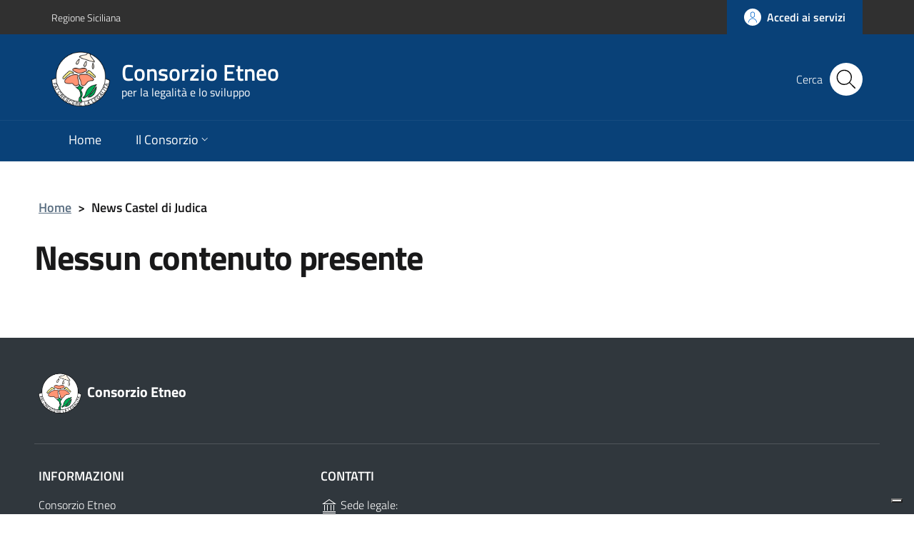

--- FILE ---
content_type: text/html; charset=UTF-8
request_url: https://www.consorzioetneolegalitaesviluppo.it/argomento/news-castel-di-judica/
body_size: 8576
content:
<!DOCTYPE html>
<html lang="it-IT">
    <head>
        <meta name="viewport" content="width=device-width, initial-scale=1">
        <title>
             Consorzio Etneo            News Castel di Judica |         </title>

        <link rel="apple-touch-icon" sizes="57x57" href="https://www.consorzioetneolegalitaesviluppo.it/wp-content/themes/pathema/immagini/favicon/apple-icon-57x57.png">
        <link rel="apple-touch-icon" sizes="60x60" href="https://www.consorzioetneolegalitaesviluppo.it/wp-content/themes/pathema/immagini/favicon/apple-icon-60x60.png">
        <link rel="apple-touch-icon" sizes="72x72" href="https://www.consorzioetneolegalitaesviluppo.it/wp-content/themes/pathema/immagini/favicon/apple-icon-72x72.png">
        <link rel="apple-touch-icon" sizes="76x76" href="https://www.consorzioetneolegalitaesviluppo.it/wp-content/themes/pathema/immagini/favicon/apple-icon-76x76.png">
        <link rel="apple-touch-icon" sizes="114x114" href="https://www.consorzioetneolegalitaesviluppo.it/wp-content/themes/pathema/immagini/favicon/apple-icon-114x114.png">
        <link rel="apple-touch-icon" sizes="120x120" href="https://www.consorzioetneolegalitaesviluppo.it/wp-content/themes/pathema/immagini/favicon/apple-icon-120x120.png">
        <link rel="apple-touch-icon" sizes="144x144" href="https://www.consorzioetneolegalitaesviluppo.it/wp-content/themes/pathema/immagini/favicon/apple-icon-144x144.png">
        <link rel="apple-touch-icon" sizes="152x152" href="https://www.consorzioetneolegalitaesviluppo.it/wp-content/themes/pathema/immagini/favicon/apple-icon-152x152.png">
        <link rel="apple-touch-icon" sizes="180x180" href="https://www.consorzioetneolegalitaesviluppo.it/wp-content/themes/pathema/immagini/favicon/apple-icon-180x180.png">
        <link rel="icon" type="image/png" sizes="192x192"  href="https://www.consorzioetneolegalitaesviluppo.it/wp-content/themes/pathema/immagini/favicon/android-icon-192x192.png">
        <link rel="icon" type="image/png" sizes="32x32" href="https://www.consorzioetneolegalitaesviluppo.it/wp-content/themes/pathema/immagini/favicon/favicon-32x32.png">
        <link rel="icon" type="image/png" sizes="96x96" href="https://www.consorzioetneolegalitaesviluppo.it/wp-content/themes/pathema/immagini/favicon/favicon-96x96.png">
        <link rel="icon" type="image/png" sizes="16x16" href="https://www.consorzioetneolegalitaesviluppo.it/wp-content/themes/pathema/immagini/favicon/favicon-16x16.png">
        <link rel="manifest" href="https://www.consorzioetneolegalitaesviluppo.it/wp-content/themes/pathema/immagini/favicon/manifest.json">
        <meta name="msapplication-TileColor" content="#ffffff">
        <meta name="msapplication-TileImage" content="https://www.consorzioetneolegalitaesviluppo.it/wp-content/themes/pathema/immagini/favicon/ms-icon-144x144.png">

        <meta name="theme-color" content="#ffffff">
        <link rel="profile" href="http://gmpg.org/xfn/11">
        <meta name='robots' content='max-image-preview:large' />
<link rel="alternate" type="application/rss+xml" title="Consorzio Etneo per la legalità e lo sviluppo &raquo; Feed" href="https://www.consorzioetneolegalitaesviluppo.it/feed/" />
<link rel="alternate" type="application/rss+xml" title="Consorzio Etneo per la legalità e lo sviluppo &raquo; Feed dei commenti" href="https://www.consorzioetneolegalitaesviluppo.it/comments/feed/" />
<link rel="alternate" type="application/rss+xml" title="Consorzio Etneo per la legalità e lo sviluppo &raquo; News Castel di Judica Feed della categoria" href="https://www.consorzioetneolegalitaesviluppo.it/argomento/news-castel-di-judica/feed/" />
<style id='wp-img-auto-sizes-contain-inline-css' type='text/css'>
img:is([sizes=auto i],[sizes^="auto," i]){contain-intrinsic-size:3000px 1500px}
/*# sourceURL=wp-img-auto-sizes-contain-inline-css */
</style>
<style id='wp-block-library-inline-css' type='text/css'>
:root{--wp-block-synced-color:#7a00df;--wp-block-synced-color--rgb:122,0,223;--wp-bound-block-color:var(--wp-block-synced-color);--wp-editor-canvas-background:#ddd;--wp-admin-theme-color:#007cba;--wp-admin-theme-color--rgb:0,124,186;--wp-admin-theme-color-darker-10:#006ba1;--wp-admin-theme-color-darker-10--rgb:0,107,160.5;--wp-admin-theme-color-darker-20:#005a87;--wp-admin-theme-color-darker-20--rgb:0,90,135;--wp-admin-border-width-focus:2px}@media (min-resolution:192dpi){:root{--wp-admin-border-width-focus:1.5px}}.wp-element-button{cursor:pointer}:root .has-very-light-gray-background-color{background-color:#eee}:root .has-very-dark-gray-background-color{background-color:#313131}:root .has-very-light-gray-color{color:#eee}:root .has-very-dark-gray-color{color:#313131}:root .has-vivid-green-cyan-to-vivid-cyan-blue-gradient-background{background:linear-gradient(135deg,#00d084,#0693e3)}:root .has-purple-crush-gradient-background{background:linear-gradient(135deg,#34e2e4,#4721fb 50%,#ab1dfe)}:root .has-hazy-dawn-gradient-background{background:linear-gradient(135deg,#faaca8,#dad0ec)}:root .has-subdued-olive-gradient-background{background:linear-gradient(135deg,#fafae1,#67a671)}:root .has-atomic-cream-gradient-background{background:linear-gradient(135deg,#fdd79a,#004a59)}:root .has-nightshade-gradient-background{background:linear-gradient(135deg,#330968,#31cdcf)}:root .has-midnight-gradient-background{background:linear-gradient(135deg,#020381,#2874fc)}:root{--wp--preset--font-size--normal:16px;--wp--preset--font-size--huge:42px}.has-regular-font-size{font-size:1em}.has-larger-font-size{font-size:2.625em}.has-normal-font-size{font-size:var(--wp--preset--font-size--normal)}.has-huge-font-size{font-size:var(--wp--preset--font-size--huge)}.has-text-align-center{text-align:center}.has-text-align-left{text-align:left}.has-text-align-right{text-align:right}.has-fit-text{white-space:nowrap!important}#end-resizable-editor-section{display:none}.aligncenter{clear:both}.items-justified-left{justify-content:flex-start}.items-justified-center{justify-content:center}.items-justified-right{justify-content:flex-end}.items-justified-space-between{justify-content:space-between}.screen-reader-text{border:0;clip-path:inset(50%);height:1px;margin:-1px;overflow:hidden;padding:0;position:absolute;width:1px;word-wrap:normal!important}.screen-reader-text:focus{background-color:#ddd;clip-path:none;color:#444;display:block;font-size:1em;height:auto;left:5px;line-height:normal;padding:15px 23px 14px;text-decoration:none;top:5px;width:auto;z-index:100000}html :where(.has-border-color){border-style:solid}html :where([style*=border-top-color]){border-top-style:solid}html :where([style*=border-right-color]){border-right-style:solid}html :where([style*=border-bottom-color]){border-bottom-style:solid}html :where([style*=border-left-color]){border-left-style:solid}html :where([style*=border-width]){border-style:solid}html :where([style*=border-top-width]){border-top-style:solid}html :where([style*=border-right-width]){border-right-style:solid}html :where([style*=border-bottom-width]){border-bottom-style:solid}html :where([style*=border-left-width]){border-left-style:solid}html :where(img[class*=wp-image-]){height:auto;max-width:100%}:where(figure){margin:0 0 1em}html :where(.is-position-sticky){--wp-admin--admin-bar--position-offset:var(--wp-admin--admin-bar--height,0px)}@media screen and (max-width:600px){html :where(.is-position-sticky){--wp-admin--admin-bar--position-offset:0px}}

/*# sourceURL=wp-block-library-inline-css */
</style><style id='global-styles-inline-css' type='text/css'>
:root{--wp--preset--aspect-ratio--square: 1;--wp--preset--aspect-ratio--4-3: 4/3;--wp--preset--aspect-ratio--3-4: 3/4;--wp--preset--aspect-ratio--3-2: 3/2;--wp--preset--aspect-ratio--2-3: 2/3;--wp--preset--aspect-ratio--16-9: 16/9;--wp--preset--aspect-ratio--9-16: 9/16;--wp--preset--color--black: #000000;--wp--preset--color--cyan-bluish-gray: #abb8c3;--wp--preset--color--white: #ffffff;--wp--preset--color--pale-pink: #f78da7;--wp--preset--color--vivid-red: #cf2e2e;--wp--preset--color--luminous-vivid-orange: #ff6900;--wp--preset--color--luminous-vivid-amber: #fcb900;--wp--preset--color--light-green-cyan: #7bdcb5;--wp--preset--color--vivid-green-cyan: #00d084;--wp--preset--color--pale-cyan-blue: #8ed1fc;--wp--preset--color--vivid-cyan-blue: #0693e3;--wp--preset--color--vivid-purple: #9b51e0;--wp--preset--gradient--vivid-cyan-blue-to-vivid-purple: linear-gradient(135deg,rgb(6,147,227) 0%,rgb(155,81,224) 100%);--wp--preset--gradient--light-green-cyan-to-vivid-green-cyan: linear-gradient(135deg,rgb(122,220,180) 0%,rgb(0,208,130) 100%);--wp--preset--gradient--luminous-vivid-amber-to-luminous-vivid-orange: linear-gradient(135deg,rgb(252,185,0) 0%,rgb(255,105,0) 100%);--wp--preset--gradient--luminous-vivid-orange-to-vivid-red: linear-gradient(135deg,rgb(255,105,0) 0%,rgb(207,46,46) 100%);--wp--preset--gradient--very-light-gray-to-cyan-bluish-gray: linear-gradient(135deg,rgb(238,238,238) 0%,rgb(169,184,195) 100%);--wp--preset--gradient--cool-to-warm-spectrum: linear-gradient(135deg,rgb(74,234,220) 0%,rgb(151,120,209) 20%,rgb(207,42,186) 40%,rgb(238,44,130) 60%,rgb(251,105,98) 80%,rgb(254,248,76) 100%);--wp--preset--gradient--blush-light-purple: linear-gradient(135deg,rgb(255,206,236) 0%,rgb(152,150,240) 100%);--wp--preset--gradient--blush-bordeaux: linear-gradient(135deg,rgb(254,205,165) 0%,rgb(254,45,45) 50%,rgb(107,0,62) 100%);--wp--preset--gradient--luminous-dusk: linear-gradient(135deg,rgb(255,203,112) 0%,rgb(199,81,192) 50%,rgb(65,88,208) 100%);--wp--preset--gradient--pale-ocean: linear-gradient(135deg,rgb(255,245,203) 0%,rgb(182,227,212) 50%,rgb(51,167,181) 100%);--wp--preset--gradient--electric-grass: linear-gradient(135deg,rgb(202,248,128) 0%,rgb(113,206,126) 100%);--wp--preset--gradient--midnight: linear-gradient(135deg,rgb(2,3,129) 0%,rgb(40,116,252) 100%);--wp--preset--font-size--small: 13px;--wp--preset--font-size--medium: 20px;--wp--preset--font-size--large: 36px;--wp--preset--font-size--x-large: 42px;--wp--preset--spacing--20: 0.44rem;--wp--preset--spacing--30: 0.67rem;--wp--preset--spacing--40: 1rem;--wp--preset--spacing--50: 1.5rem;--wp--preset--spacing--60: 2.25rem;--wp--preset--spacing--70: 3.38rem;--wp--preset--spacing--80: 5.06rem;--wp--preset--shadow--natural: 6px 6px 9px rgba(0, 0, 0, 0.2);--wp--preset--shadow--deep: 12px 12px 50px rgba(0, 0, 0, 0.4);--wp--preset--shadow--sharp: 6px 6px 0px rgba(0, 0, 0, 0.2);--wp--preset--shadow--outlined: 6px 6px 0px -3px rgb(255, 255, 255), 6px 6px rgb(0, 0, 0);--wp--preset--shadow--crisp: 6px 6px 0px rgb(0, 0, 0);}:where(.is-layout-flex){gap: 0.5em;}:where(.is-layout-grid){gap: 0.5em;}body .is-layout-flex{display: flex;}.is-layout-flex{flex-wrap: wrap;align-items: center;}.is-layout-flex > :is(*, div){margin: 0;}body .is-layout-grid{display: grid;}.is-layout-grid > :is(*, div){margin: 0;}:where(.wp-block-columns.is-layout-flex){gap: 2em;}:where(.wp-block-columns.is-layout-grid){gap: 2em;}:where(.wp-block-post-template.is-layout-flex){gap: 1.25em;}:where(.wp-block-post-template.is-layout-grid){gap: 1.25em;}.has-black-color{color: var(--wp--preset--color--black) !important;}.has-cyan-bluish-gray-color{color: var(--wp--preset--color--cyan-bluish-gray) !important;}.has-white-color{color: var(--wp--preset--color--white) !important;}.has-pale-pink-color{color: var(--wp--preset--color--pale-pink) !important;}.has-vivid-red-color{color: var(--wp--preset--color--vivid-red) !important;}.has-luminous-vivid-orange-color{color: var(--wp--preset--color--luminous-vivid-orange) !important;}.has-luminous-vivid-amber-color{color: var(--wp--preset--color--luminous-vivid-amber) !important;}.has-light-green-cyan-color{color: var(--wp--preset--color--light-green-cyan) !important;}.has-vivid-green-cyan-color{color: var(--wp--preset--color--vivid-green-cyan) !important;}.has-pale-cyan-blue-color{color: var(--wp--preset--color--pale-cyan-blue) !important;}.has-vivid-cyan-blue-color{color: var(--wp--preset--color--vivid-cyan-blue) !important;}.has-vivid-purple-color{color: var(--wp--preset--color--vivid-purple) !important;}.has-black-background-color{background-color: var(--wp--preset--color--black) !important;}.has-cyan-bluish-gray-background-color{background-color: var(--wp--preset--color--cyan-bluish-gray) !important;}.has-white-background-color{background-color: var(--wp--preset--color--white) !important;}.has-pale-pink-background-color{background-color: var(--wp--preset--color--pale-pink) !important;}.has-vivid-red-background-color{background-color: var(--wp--preset--color--vivid-red) !important;}.has-luminous-vivid-orange-background-color{background-color: var(--wp--preset--color--luminous-vivid-orange) !important;}.has-luminous-vivid-amber-background-color{background-color: var(--wp--preset--color--luminous-vivid-amber) !important;}.has-light-green-cyan-background-color{background-color: var(--wp--preset--color--light-green-cyan) !important;}.has-vivid-green-cyan-background-color{background-color: var(--wp--preset--color--vivid-green-cyan) !important;}.has-pale-cyan-blue-background-color{background-color: var(--wp--preset--color--pale-cyan-blue) !important;}.has-vivid-cyan-blue-background-color{background-color: var(--wp--preset--color--vivid-cyan-blue) !important;}.has-vivid-purple-background-color{background-color: var(--wp--preset--color--vivid-purple) !important;}.has-black-border-color{border-color: var(--wp--preset--color--black) !important;}.has-cyan-bluish-gray-border-color{border-color: var(--wp--preset--color--cyan-bluish-gray) !important;}.has-white-border-color{border-color: var(--wp--preset--color--white) !important;}.has-pale-pink-border-color{border-color: var(--wp--preset--color--pale-pink) !important;}.has-vivid-red-border-color{border-color: var(--wp--preset--color--vivid-red) !important;}.has-luminous-vivid-orange-border-color{border-color: var(--wp--preset--color--luminous-vivid-orange) !important;}.has-luminous-vivid-amber-border-color{border-color: var(--wp--preset--color--luminous-vivid-amber) !important;}.has-light-green-cyan-border-color{border-color: var(--wp--preset--color--light-green-cyan) !important;}.has-vivid-green-cyan-border-color{border-color: var(--wp--preset--color--vivid-green-cyan) !important;}.has-pale-cyan-blue-border-color{border-color: var(--wp--preset--color--pale-cyan-blue) !important;}.has-vivid-cyan-blue-border-color{border-color: var(--wp--preset--color--vivid-cyan-blue) !important;}.has-vivid-purple-border-color{border-color: var(--wp--preset--color--vivid-purple) !important;}.has-vivid-cyan-blue-to-vivid-purple-gradient-background{background: var(--wp--preset--gradient--vivid-cyan-blue-to-vivid-purple) !important;}.has-light-green-cyan-to-vivid-green-cyan-gradient-background{background: var(--wp--preset--gradient--light-green-cyan-to-vivid-green-cyan) !important;}.has-luminous-vivid-amber-to-luminous-vivid-orange-gradient-background{background: var(--wp--preset--gradient--luminous-vivid-amber-to-luminous-vivid-orange) !important;}.has-luminous-vivid-orange-to-vivid-red-gradient-background{background: var(--wp--preset--gradient--luminous-vivid-orange-to-vivid-red) !important;}.has-very-light-gray-to-cyan-bluish-gray-gradient-background{background: var(--wp--preset--gradient--very-light-gray-to-cyan-bluish-gray) !important;}.has-cool-to-warm-spectrum-gradient-background{background: var(--wp--preset--gradient--cool-to-warm-spectrum) !important;}.has-blush-light-purple-gradient-background{background: var(--wp--preset--gradient--blush-light-purple) !important;}.has-blush-bordeaux-gradient-background{background: var(--wp--preset--gradient--blush-bordeaux) !important;}.has-luminous-dusk-gradient-background{background: var(--wp--preset--gradient--luminous-dusk) !important;}.has-pale-ocean-gradient-background{background: var(--wp--preset--gradient--pale-ocean) !important;}.has-electric-grass-gradient-background{background: var(--wp--preset--gradient--electric-grass) !important;}.has-midnight-gradient-background{background: var(--wp--preset--gradient--midnight) !important;}.has-small-font-size{font-size: var(--wp--preset--font-size--small) !important;}.has-medium-font-size{font-size: var(--wp--preset--font-size--medium) !important;}.has-large-font-size{font-size: var(--wp--preset--font-size--large) !important;}.has-x-large-font-size{font-size: var(--wp--preset--font-size--x-large) !important;}
/*# sourceURL=global-styles-inline-css */
</style>

<style id='classic-theme-styles-inline-css' type='text/css'>
/*! This file is auto-generated */
.wp-block-button__link{color:#fff;background-color:#32373c;border-radius:9999px;box-shadow:none;text-decoration:none;padding:calc(.667em + 2px) calc(1.333em + 2px);font-size:1.125em}.wp-block-file__button{background:#32373c;color:#fff;text-decoration:none}
/*# sourceURL=/wp-includes/css/classic-themes.min.css */
</style>
<link rel='stylesheet' id='allegati-rev2-frontend-css' href='https://www.consorzioetneolegalitaesviluppo.it/wp-content/plugins/allegati-rev2/css/frontend.css?ver=6.9' type='text/css' media='all' />
<link rel='stylesheet' id='pathema-cels-css' href='https://www.consorzioetneolegalitaesviluppo.it/wp-content/plugins/pathema-cels//pathema/css-custom/pathema-customize.css?ver=6.9' type='text/css' media='all' />
<link rel='stylesheet' id='pathema-style-css' href='https://www.consorzioetneolegalitaesviluppo.it/wp-content/themes/pathema/style.css?ver=6.9' type='text/css' media='all' />
<link rel='stylesheet' id='bootstraps-css' href='https://www.consorzioetneolegalitaesviluppo.it/wp-content/themes/pathema/css/ita-bootstrap.css?ver=6.9' type='text/css' media='all' />
<link rel='stylesheet' id='pathema-css' href='https://www.consorzioetneolegalitaesviluppo.it/wp-content/themes/pathema/css/pathema.css?ver=6.9' type='text/css' media='all' />
<link rel='stylesheet' id='calendar-css' href='https://www.consorzioetneolegalitaesviluppo.it/wp-content/themes/pathema/calendar/assets/css/calendar.css?ver=6.9' type='text/css' media='all' />
<link rel='stylesheet' id='calendar-full-css' href='https://www.consorzioetneolegalitaesviluppo.it/wp-content/themes/pathema/calendar/assets/css/calendar_full.css?ver=6.9' type='text/css' media='all' />
<link rel='stylesheet' id='calendar-compact-css' href='https://www.consorzioetneolegalitaesviluppo.it/wp-content/themes/pathema/calendar/assets/css/calendar_compact.css?ver=6.9' type='text/css' media='all' />
<link rel="EditURI" type="application/rsd+xml" title="RSD" href="https://www.consorzioetneolegalitaesviluppo.it/xmlrpc.php?rsd" />
<meta name="generator" content="WordPress 6.9" />
<link rel="icon" href="https://www.consorzioetneolegalitaesviluppo.it/wp-content/uploads/cropped-logo-cels-32x32.png" sizes="32x32" />
<link rel="icon" href="https://www.consorzioetneolegalitaesviluppo.it/wp-content/uploads/cropped-logo-cels-192x192.png" sizes="192x192" />
<link rel="apple-touch-icon" href="https://www.consorzioetneolegalitaesviluppo.it/wp-content/uploads/cropped-logo-cels-180x180.png" />
<meta name="msapplication-TileImage" content="https://www.consorzioetneolegalitaesviluppo.it/wp-content/uploads/cropped-logo-cels-270x270.png" />

        <!-- IMPOSTAZIONE COLORE ISTITUZIONALE -->
        <style>
            .navbar .overlay{background-color:#094178!important}
            .bg-intestazione{background-color:#094178}
            .bg-menu-top{background-color:#094178}
            .link_istituzionale {color:#094178!important;fill:#094178!important}
            .link_istituzionale a{color:#094178!important;text-decoration: none!important}
            .link_istituzionale a{color:#094178!important;text-decoration: none!important}
            .link_istituzionale span{color:#094178!important}
            .bordo_istituzionale {border-color:#094178!important}
            .chip:hover:not(.chip-disabled){background-color:#094178!important}
            .nav ul li{background-color:rgba(9,65,120, 0.15)}
            .paginazione li a,.paginazione li a:hover,.paginazione li.active a,.paginazione li.disabled{border-color:#094178;color:#094178}
            .nav > li > a:hover {background-color:#094178}
            .nav > li > a:visited {background-color:#094178 !important}
            .pathema a{color:#094178}
            .titolowidget {color:#094178}
            .calendario_perpetuo li.active{background-color:rgba(9,65,120, 0.40) !important}
            .bg-mappainhome {background-color:}
            .mappainhome a{color:!important}
            .mappainhome a:hover {color:!important}
            .mappainhome a:visited {color:!important}
            .bg-feedback {background-color:#056289}
			.feedback .icon {fill:#ffffff!important}
			.feedback a{color:#ffffff!important}
            .feedback a:hover {color:#ffffff!important}
            .feedback a:visited {color:#ffffff!important}
            .testo-intestazione{color:#FFFFFF}
			.it-header-center-content-wrapper .it-brand-wrapper h2{color:#FFFFFF}
			.it-header-center-content-wrapper .it-brand-wrapper h3{color:#FFFFFF}
			.it-search-wrapper {color:#FFFFFF}
			.back-to-top{background-color:#094178}
			.it-header-slim-wrapper .it-header-slim-wrapper-content a{color:#FFFFFF}
            .tinta-menu-hamburger a{color:#FFFFFF!important}
            .colore-hamburger {fill:#FFFFFF!important}
            .hamb-bottom{background-color:#FFFFFF!important}
            .hamb-etichetta{color:#FFFFFF!important}
            .socialtop a{background-color:#FFFFFF!important}
            .socialtop li{color:#FFFFFF!important}
            .socialtop a{color:#000!important}
            .infoeservizi img{height:px!important}
            .videobox img{height:px!important}
            .inevidenza img{height: 140px!important}
            .loop-calendario .calendar-title {background-color: #094178!important}
            .loop-calendario .calendar-btn {background-color: #094178!important}
            .loop-calendario .calendar-table tr th {color: #094178!important}
			.blocco-uno .flag-icon{background: !important}
			.blocco-uno .card.border-bottom-card::before{background: !important}
			.blocco-due .flag-icon{background: !important}
			.blocco-due .card.border-bottom-card::before{background: !important}
			.blocco-tre .flag-icon{background: !important}
			.blocco-tre .card.border-bottom-card::before{background: !important}
			
        </style>

		<!-- JQuery -->
        <script src="https://www.consorzioetneolegalitaesviluppo.it/wp-content/themes/pathema/js/jquery-3.4.1.min.js"></script>
		
		<!-- Cookie -->
        <script type="text/javascript">
var _iub = _iub || [];
_iub.csConfiguration = {"askConsentAtCookiePolicyUpdate":true,"ccpaAcknowledgeOnDisplay":true,"ccpaApplies":true,"consentOnContinuedBrowsing":false,"enableCcpa":true,"floatingPreferencesButtonDisplay":"bottom-right","invalidateConsentWithoutLog":true,"perPurposeConsent":true,"siteId":2719909,"whitelabel":false,"cookiePolicyId":32703107,"lang":"it", "banner":{ "acceptButtonDisplay":true,"backgroundOverlay":true,"closeButtonDisplay":false,"customizeButtonDisplay":true,"explicitWithdrawal":true,"listPurposes":true,"position":"bottom","rejectButtonDisplay":true }};
</script>
<script type="text/javascript" src="//cdn.iubenda.com/cs/ccpa/stub.js"></script>
<script type="text/javascript" src="//cdn.iubenda.com/cs/iubenda_cs.js" charset="UTF-8" async></script>
    </head>

    <body class="archive category category-news-castel-di-judica category-52 wp-theme-pathema">
        <!-- Modal CERCA -->
<div class="modal fade bg-cerca" tabindex="-1" role="dialog" id="modalCenter">
    <div class="modal-dialog modal-dialog-centered" role="document">
        <div class="modal-content">
            <div class="modal-header"><h5 class="modal-title">Ricerca rapida</h5></div>
            <div class="modal-body">
                <div class="form-group">
                    <form class="input-group" role="search" method="get" action="https://www.consorzioetneolegalitaesviluppo.it/">
                        <div class="input-group-prepend">
                            <div class="input-group-text"><svg class="icon icon-sm"><use xlink:href="https://www.consorzioetneolegalitaesviluppo.it/wp-content/themes/pathema/immagini/bootstrap-italia/svg/sprite.svg#it-pencil"></use></svg></div>
                        </div>
                        <input type="text" class="form-control" value="" id="s" name="s" placeholder="inserisci parola chiave" aria-label="cerca">
                        <div class="input-group-append"><button class="btn btn-primary bg-intestazione" type="submit" id="searchsubmit">Cerca</button></div>
                    </form> 
                </div>
            </div>
            <div class="modal-footer">
                <button class="btn btn-outline-primary btn-xs" data-dismiss="modal" type="button">Annulla</button>
            </div>
        </div>
    </div>
</div>
<!-- FINE Modal CERCA -->

<!-- Inizio Header NEW -->
<div class="py-0 float-left w-100 text-white position-fixed zi-3 pathema-header clearfix" id="page_top">
    <div class="it-header-wrapper ">
        <!-- Appartenenza -->
        <div class="it-header-slim-wrapper bg-appartenenza animazione appartenenza">
            <div class="container">
                <div class="row">
                    <div class="col-12">
                        <div class="it-header-slim-wrapper-content">
                            <a class="d-none d-lg-block navbar-brand" href="http://pti.regione.sicilia.it/" target="_blank">Regione Siciliana</a>
                            <div class="nav-mobile">
                                <nav>
                                    <a class="it-opener d-lg-none" data-toggle="collapse" href="#menuappartenenza" role="button" aria-expanded="false" aria-controls="menuappartenenza">
                                        <span style="color:#FFF!important">Regione Siciliana</span><svg class="icon"><use xlink:href="https://www.consorzioetneolegalitaesviluppo.it/wp-content/themes/pathema/immagini/bootstrap-italia/svg/sprite.svg#it-expand"></use></svg>
                                    </a>
                                    <div class="link-list-wrapper collapse" id="menuappartenenza">
                                         
                                    </div>
                                </nav>
                            </div>
                            <div class="header-slim-right-zone">
                                <!-- Lingua -->
                                                                <!-- Area riservata -->
                                <a href="/redazione" class="btn btn-primary btn-icon btn-full bg-intestazione">
                                    <span class="rounded-icon"><svg class="icon icon-primary"><use xlink:href="https://www.consorzioetneolegalitaesviluppo.it/wp-content/themes/pathema/immagini/bootstrap-italia/svg/sprite.svg#it-user" ></use></svg></span>
                                    <span class="d-none d-lg-block">Accedi ai servizi</span>
                                </a>
                            </div>
                        </div>
                    </div>
                </div>
            </div>
        </div>
        <!-- FINE Appartenenza -->

        <!-- Header -->
        <div class="it-nav-wrapper">
            <!-- Intestazione -->
            <div class="it-header-center-wrapper intestazione bg-intestazione animazione ">
                <div class="container">
                    <div class="row">
                        <div class="col-12">
                            <div class="it-header-center-content-wrapper ">
                                <!-- Logo -->
                                <div class="it-brand-wrapper"><a href="/index.php" title=" Consorzio Etneo">
                                                                                    <img class="icon animazione" src="https://www.consorzioetneolegalitaesviluppo.it/wp-content/uploads/logo-cels.png" alt="Logo  Consorzio Etneo">
                                                                                <div class="it-brand-text">
                                            <h2 class="no_toc animazione"> Consorzio Etneo</h2>
                                            <h3 class="no_toc d-none d-md-block animazione">per la legalità e lo sviluppo</h3>
                                        </div>
                                    </a>
                                </div>
                                <!-- Social -->
                                <div class="it-right-zone">
                                                                        <!-- Bottone modal cerca -->
                                    <div class="it-search-wrapper">
                                        <span class="d-none d-md-block">Cerca</span>
                                        <button class="rounded-icon btn sfondo-cerca" type="button" data-toggle="modal" data-target="#modalCenter">
                                            <svg class="icon"><use xlink:href="https://www.consorzioetneolegalitaesviluppo.it/wp-content/themes/pathema/immagini/bootstrap-italia/svg/sprite.svg#it-search"></use></svg>
                                        </button>										
                                    </div>
                                </div>
                            </div>
                        </div>
                    </div>
                </div>
            </div>
            <!-- FINE intestazione -->

            <!-- Menu -->
            <div class="it-header-navbar-wrapper bg-menu-top">
                <div class="container">
                    <div class="row">
                        <div class="col-12">
                            <!--Menù principale-->
                            <nav class="navbar navbar-expand-lg has-megamenu">
                                <button class="custom-navbar-toggler" type="button" aria-controls="nav02" aria-expanded="false" aria-label="Toggle navigation" data-target="#nav02">
                                 <svg class="icon colore-hamburger"><use xlink:href="https://www.consorzioetneolegalitaesviluppo.it/wp-content/themes/pathema/immagini/bootstrap-italia/svg/sprite.svg#it-burger"></use></svg>
                                </button> 
                                <div class="navbar-collapsable" id="nav02" style="display: none;">
                                    <div class="overlay" style="display: none;"></div>
                                    <div class="close-div sr-only"><button class="btn close-menu" type="button"><span class="it-close"></span>close</button></div>
                                    <div class="menu-wrapper"><ul id="menu-menu-principale" class="navbar-nav">
<li class='list-item '><a href='/index.php' class='nav-link dropdown-toggle megalungo '>Home</a>
</li>

<li class='nav-item megamenu '><a href='#' class="nav-link dropdown-toggle" data-toggle="dropdown" aria-expanded="false" ><span>Il Consorzio</span> <svg class='icon icon-xs'><use xlink:href='/wp-content/themes/pathema/immagini/bootstrap-italia/svg/sprite.svg#it-expand'></use></svg></a>

<ul class="dropdown-menu" role="menu"><div class="row"><div class="col-12 col-lg-3"><div class="link-list-wrapper"><ul class="link-list">
<li class='list-item '><a href='https://www.consorzioetneolegalitaesviluppo.it/castello/aci-castello/' class='nav-link dropdown-toggle megalungo '>Aci Castello</a>
</li>

<li class='list-item '><a href='https://www.consorzioetneolegalitaesviluppo.it/catena/test/' class='nav-link dropdown-toggle megalungo '>Aci Catena</a>
</li>

<li class='list-item '><a href='https://www.consorzioetneolegalitaesviluppo.it/santantonio/test/' class='nav-link dropdown-toggle megalungo '>Aci Sant'Antonio</a>
</li>

<li class='list-item '><a href='https://www.consorzioetneolegalitaesviluppo.it/belpasso/test/' class='nav-link dropdown-toggle megalungo '>Belpasso</a>
</li>

<li class='list-item '><a href='https://www.consorzioetneolegalitaesviluppo.it/calatabiano/test/' class='nav-link dropdown-toggle megalungo '>Calatabiano</a>
</ul></div></div><div class="col-12 col-lg-3"><div class="link-list-wrapper"><ul class="link-list"></li>

<li class='list-item '><a href='https://www.consorzioetneolegalitaesviluppo.it/camporotondo/test/' class='nav-link dropdown-toggle megalungo '>Camporotondo Etneo</a>
</li>

<li class='list-item '><a href='https://www.consorzioetneolegalitaesviluppo.it/catania/test/' class='nav-link dropdown-toggle megalungo '>Catania</a>
</li>

<li class='list-item '><a href='https://www.consorzioetneolegalitaesviluppo.it/gravina/test/' class='nav-link dropdown-toggle megalungo '>Gravina di Catania</a>
</li>

<li class='list-item '><a href='https://www.consorzioetneolegalitaesviluppo.it/linguaglossa/test/' class='nav-link dropdown-toggle megalungo '>Linguaglossa</a>
</li>

<li class='list-item '><a href='https://www.consorzioetneolegalitaesviluppo.it/mascali/test/' class='nav-link dropdown-toggle megalungo '>Mascali</a>
</ul></div></div><div class="col-12 col-lg-3"><div class="link-list-wrapper"><ul class="link-list"></li>

<li class='list-item '><a href='https://www.consorzioetneolegalitaesviluppo.it/mascalucia/test/' class='nav-link dropdown-toggle megalungo '>Mascalucia</a>
</li>

<li class='list-item '><a href='https://www.consorzioetneolegalitaesviluppo.it/misterbianco/test/' class='nav-link dropdown-toggle megalungo '>Misterbianco</a>
</li>

<li class='list-item '><a href='https://www.consorzioetneolegalitaesviluppo.it/motta/test/' class='nav-link dropdown-toggle megalungo '>Motta Sant’Anastasia</a>
</li>

<li class='list-item '><a href='https://www.consorzioetneolegalitaesviluppo.it/piedimonte/test/' class='nav-link dropdown-toggle megalungo '>Piedimonte Etneo</a>
</li>

<li class='list-item '><a href='https://www.consorzioetneolegalitaesviluppo.it/ramacca/test/' class='nav-link dropdown-toggle megalungo '>Ramacca</a>
</ul></div></div><div class="col-12 col-lg-3"><div class="link-list-wrapper"><ul class="link-list"></li>

<li class='list-item '><a href='https://www.consorzioetneolegalitaesviluppo.it/sangiovanni/test/' class='nav-link dropdown-toggle megalungo '>San Giovanni La Punta</a>
</li>

<li class='list-item '><a href='https://www.consorzioetneolegalitaesviluppo.it/sangregorioct/san-gregorio-di-catania/' class='nav-link dropdown-toggle megalungo '>San Gregorio di Catania</a>
</li>

<li class='list-item '><a href='https://www.consorzioetneolegalitaesviluppo.it/sanpietro/test/' class='nav-link dropdown-toggle megalungo '>San Pietro Clarenza</a>
</li>

<li class='list-item '><a href='https://www.consorzioetneolegalitaesviluppo.it/tremestieri/tremestieri-etneo/' class='nav-link dropdown-toggle megalungo '>Tremestieri Etneo</a>
</li>

<li class='list-item '><a href='https://www.consorzioetneolegalitaesviluppo.it/viagrande/test/' class='nav-link dropdown-toggle megalungo '>Viagrande</a>
</ul></div></div></li>
</ul>
</li>
</ul></div>
                                </div>
                            </nav>
                        </div>
                    </div>
                </div>
            </div>
            <!-- FINE Menu -->
        </div>
        <!-- FINE Header -->
    </div>
</div>
<div class="padding-header"></div>
<div class="container"> 
    <div class="row">

        <div class="col-md-12 pt-5"> <nav class="breadcrumb-container" aria-label="breadcrumb">     <ol class="breadcrumb">         <li class="breadcrumb-item"><a href="https://www.consorzioetneolegalitaesviluppo.it" title="Home">Home</a><span class="separator">&gt;</span></li><li class="breadcrumb-item"><strong>News Castel di Judica</strong></li></ol></nav></div>

        <div class="col-md-8"> 
            
            <div class="row pb-5">
                                    <a class="archivio-pagina animazione-slow"><h1>Nessun contenuto presente</h1></a>
                                </div>

            <br>
        </div>

        <div class="col-md-4">
                    </div>

    </div>
</div>
<!-- INIZIO FOOTER -->

<section class="footer-pathema px-3 py-5">

    <div class="container">
        <section class="mb-4">
            <div class="row clearfix footer-brand">
                <div class="col-sm-12">
                    <a href="/index.php" title="Consorzio Etneo">
                        <div class="it-brand-wrapper">
                                                            <img class="pr-2" src="https://www.consorzioetneolegalitaesviluppo.it/wp-content/uploads/logo-cels.png" alt="Logo ente">
                                                        <div class="it-brand-text align-middle">
                                <h3 class="no_toc pt-3"> Consorzio Etneo</h3>
                            </div>
                        </div>
                    </a>
                </div>
            </div>
        </section>
    </div>

    <div class="container">
        <div class="row footer-divisore mb-3 pb-3 footer-blocco text-white">
            <div class="col-md-3"></div>
            <div class="col-md-3"></div>
            <div class="col-md-3"></div>
            <div class="col-md-3"></div>
        </div>
    </div>

    <div class="container footer-info">
        <div class="row footer-divisore pb-4">
            <!-- PRIMA COLONNA -->
            <div class="col-md-4">
                <div class="row">
                    <div class="col-12 pt-3"><h4><span>Informazioni</span></h4></div>
                                            <div class="col-12 pt-2">
                             Consorzio Etneo<br>
                            Sede legale:<br />
Via Prefettura n° 14<br />
c/o Provincia Regionale di Catania<br />
95124 - Catania CT                        </div>
                                        <div class="col-12 pt-2">
                        <li id="nav_menu-5" class="widget widget_nav_menu"><div class="menu-footer-menu-container"><ul id="menu-footer-menu" class="menu"><li id="menu-item-458" class="menu-item menu-item-type-post_type menu-item-object-page menu-item-458"><a href="https://www.consorzioetneolegalitaesviluppo.it/mappa-del-sito/">Mappa del sito</a></li>
<li id="menu-item-537" class="menu-item menu-item-type-post_type menu-item-object-page menu-item-537"><a href="https://www.consorzioetneolegalitaesviluppo.it/note-legali/">Note legali</a></li>
<li id="menu-item-538" class="menu-item menu-item-type-post_type menu-item-object-page menu-item-538"><a href="https://www.consorzioetneolegalitaesviluppo.it/privacy/">Privacy</a></li>
<li id="menu-item-1229" class="menu-item menu-item-type-post_type menu-item-object-page menu-item-1229"><a href="https://www.consorzioetneolegalitaesviluppo.it/customer-satisfaction/">Customer satisfaction</a></li>
</ul></div></li>
                    </div>
                    
                                            <div class="col-12 pt-4">
                            Sede amministrativa:<br />
Via Vittorio Emanuele n° 4<br />
c/o Comune di Acicatena<br />
95022 - Acicatena CT                        </div>
                                    </div>
            </div>
            <!-- FINE PRIMA COLONNA -->

            <!-- SECONDA COLONNA -->
            <div class="col-md-4">
                <div class="row">
                    <div class="col-12 pt-3"><h4><span>Contatti</span></h4></div>
                                            <div class="col-12 pt-2">
                            <svg class="icon icon-white icon-sm"><use xlink:href="https://www.consorzioetneolegalitaesviluppo.it/wp-content/themes/pathema/immagini/bootstrap-italia/svg/sprite.svg#it-pa"></use></svg>
                            Sede legale:<br />
Via Prefettura n° 14<br />
c/o Provincia Regionale di Catania<br />
95124 - Catania CT                        </div>
                                                                <div class="col-12 pt-1">
                            <svg class="icon icon-white icon-sm"><use xlink:href="https://www.consorzioetneolegalitaesviluppo.it/wp-content/themes/pathema/immagini/bootstrap-italia/svg/sprite.svg#it-telephone"></use></svg>
                            +39 095 7684200                        </div>
                                                                                                        <div class="col-12 pt-1">
                            <a href="mailto:consorzioetneo@pec.it">
                                <svg class="icon icon-white icon-sm"><use xlink:href="https://www.consorzioetneolegalitaesviluppo.it/wp-content/themes/pathema/immagini/bootstrap-italia/svg/sprite.svg#it-mail"></use></svg>
                                consorzioetneo@pec.it                            </a>
                        </div>
                                                                            </div>
            </div>
            <!-- FINE SECONDA COLONNA -->

            <!-- TERZA COLONNA -->
            <div class="col-md-4">
                <div class="row">

                    
                                    </div>
            </div>
        </div>
    </div>

    <div class="container footer-info footer-divisore">
        <div class="row text-white">
            <div class="col-md-9 footer-copyright"> 
                <div id="main-menu" class="menu-bottom-menu-container"><ul id="menu-bottom-menu" class=""><li id="menu-item-1839" class="menu-item menu-item-type-post_type menu-item-object-page menu-item-1839"><a href="https://www.consorzioetneolegalitaesviluppo.it/note-legali/">Note legali</a></li>
<li id="menu-item-1840" class="menu-item menu-item-type-post_type menu-item-object-page menu-item-1840"><a href="https://www.consorzioetneolegalitaesviluppo.it/privacy/">Privacy</a></li>
</ul></div>            </div>
            <div class="col-md-3 footer-copyright-box pb-2 pt-2">
                © 2026 -  Consorzio Etneo            </div>
        </div>
    </div>

    <div class="container">
        <div class="row">
            <div class="col-md-12 py-3">
                <div class="powered">
                                        <a href="https://www.golemnet.it" target="_blank" title="powered">
                        <img src="https://www.consorzioetneolegalitaesviluppo.it/wp-content/themes/pathema/immagini/powered.png" alt="Powered By GolemNet"/>
                    </a>	
                </div>
<div class="bussola">
                        <a href="https://catalogocloud.agid.gov.it/service/1797" target="_blank" title="Bussola della trasparenza">
                            <div class="bussola-logo"><img src="https://www.consorzioetneolegalitaesviluppo.it/wp-content/themes/pathema/immagini/logo_AGID.svg" alt="Market Place AGiD"/></div>
                        </a>	
                    </div>	
            </div>
        </div>
    </div>

</section>

<!-- Pulsante top --> 
<a href="#page_top" aria-hidden="true" data-attribute="back-to-top" class="back-to-top bg-intestazione" id="top">
    <svg class="icon icon-light"><use xlink:href="https://www.consorzioetneolegalitaesviluppo.it/wp-content/themes/pathema/immagini/bootstrap-italia/svg/sprite.svg#it-arrow-up"></use></svg>
</a>
<!-- FINE Pulsante top --> 
<script src="https://www.consorzioetneolegalitaesviluppo.it/wp-content/themes/pathema/js/bootstrap-italia.bundle.min.js"></script>
<script src="https://www.consorzioetneolegalitaesviluppo.it/wp-content/themes/pathema/js/pathema.js"></script>
<script src="https://www.consorzioetneolegalitaesviluppo.it/wp-content/themes/pathema/calendar/config/config.js"></script>
<script src="https://www.consorzioetneolegalitaesviluppo.it/wp-content/themes/pathema/calendar/assets/languages/en.js"></script>
<script src="https://www.consorzioetneolegalitaesviluppo.it/wp-content/themes/pathema/calendar/assets/js/calendar.js"></script>
<script src="https://www.consorzioetneolegalitaesviluppo.it/wp-content/themes/pathema/js/dataTables/dataTables-1.10.12.min.js"></script> 
<script src="https://www.consorzioetneolegalitaesviluppo.it/wp-content/themes/pathema/js/dataTables/datetime-1.10.12.js"></script> 
<script src="https://www.consorzioetneolegalitaesviluppo.it/wp-content/themes/pathema/js/dataTables/datetime-moment.min.js"></script> 
<script src="https://www.consorzioetneolegalitaesviluppo.it/wp-content/themes/pathema/js/dataTables/moment-2.24.0.min.js"></script> 
<script src="https://www.consorzioetneolegalitaesviluppo.it/wp-content/themes/pathema/js/dataTables/dataTables.buttons.min.js"></script>
<script src="https://www.consorzioetneolegalitaesviluppo.it/wp-content/themes/pathema/js/dataTables/buttons.flash.min.js"></script> 
<script src="https://www.consorzioetneolegalitaesviluppo.it/wp-content/themes/pathema/js/dataTables/jszip.min.js"></script> 
<script src="https://www.consorzioetneolegalitaesviluppo.it/wp-content/themes/pathema/js/dataTables/pdfmake.min.js"></script>
<script src="https://www.consorzioetneolegalitaesviluppo.it/wp-content/themes/pathema/js/dataTables/vfs_fonts.js"></script> 
<script src="https://www.consorzioetneolegalitaesviluppo.it/wp-content/themes/pathema/js/dataTables/buttons.html5.min.js"></script> 

<!-- CUSTOM SCRIPT FOOTER -->

<!-- FIX ACCESSIBILITA' CAROUSEL -->
<script>
	$(function() {
		$('.owl-carousel').each(function() {

			//var x = $(this).parent().parent().parent().parent().attr( "id" );
			//console.log(x);

			$(this).find('.owl-dot').each(function(index) {
				//$(this).attr('aria-labelledby', 'owl-dot-' + x + '-' + index);
				$(this).removeAttr('aria-labelledby');
			});
		});
	});
</script>
<!-- FIX ACCESSIBILITA' CAROUSEL -->

<script type="speculationrules">
{"prefetch":[{"source":"document","where":{"and":[{"href_matches":"/*"},{"not":{"href_matches":["/wp-*.php","/wp-admin/*","/wp-content/uploads/*","/wp-content/*","/wp-content/plugins/*","/wp-content/themes/pathema/*","/*\\?(.+)"]}},{"not":{"selector_matches":"a[rel~=\"nofollow\"]"}},{"not":{"selector_matches":".no-prefetch, .no-prefetch a"}}]},"eagerness":"conservative"}]}
</script>
</body>
</html>

--- FILE ---
content_type: text/css
request_url: https://www.consorzioetneolegalitaesviluppo.it/wp-content/plugins/allegati-rev2/css/frontend.css?ver=6.9
body_size: 203
content:
/* Download attachments */
.allegati-rev2 .download-title {
    font-size: 1em;
    border-bottom: 1px dotted #ccc;
    padding-bottom: 0.5em;
    font-weight:700;
}

.allegati-rev2 ul {
    padding: 0;
    margin: 0;
}

.allegati-rev2 ul li {
    list-style: none;
    margin: 0.5em 0;
    border-bottom: 1px dotted #eee;
    padding-bottom: 0.5em;
}

.allegati-rev2 img {
    padding-right: 1em;
    vertical-align: middle;
	margin-top:0px;
	margin-bottom:10px;
}

.allegati-rev2 br {
    display: block;
    height: 0;
}

.allegati-rev2 .attachment-description {
    font-style: italic;
}

.attachment-label {
    font-weight: normal;
}

.attachment-date, .attachment-user, .attachment-size, .attachment-downloads {
    font-weight: bold;
}

--- FILE ---
content_type: text/css
request_url: https://www.consorzioetneolegalitaesviluppo.it/wp-content/themes/pathema/style.css?ver=6.9
body_size: 273
content:
/*
Theme Name: PAthema
Theme URI: http://www.magazzinovirtuale.com/
Author: Francesco Vicari & Alfio Costanzo
Author URI: http://www.magazzinovirtuale.com
Description: Tema per la Pubblica amministrazione
Version: 5.1.8
License: Commerciale
License URI: http://www.magazzinovirtuale.com
Text Domain: pathema
Tags: PA
*/

/*
                                  _                     _      _               _         
  /\/\   __ _  __ _  __ _ _______(_)_ __   ___   /\   /(_)_ __| |_ _   _  __ _| | ___   
 /    \ / _` |/ _` |/ _` |_  /_  / | '_ \ / _ \  \ \ / / | '__| __| | | |/ _` | |/ _ \   
/ /\/\ \ (_| | (_| | (_| |/ / / /| | | | | (_) |  \ V /| | |  | |_| |_| | (_| | |  __/  
\/    \/\__,_|\__, |\__,_/___/___|_|_| |_|\___/    \_/ |_|_|   \__|\__,_|\__,_|_|\___| 
© 2018        |___/   www.magazzinovirtuale.com                                                                                     

*/

--- FILE ---
content_type: application/javascript; charset=utf-8
request_url: https://cs.iubenda.com/cookie-solution/confs/js/32703107.js
body_size: -213
content:
_iub.csRC = { consApiKey: '9sYpaVMMBq6P9vvMrbQyWURy0X7JbWWK', consentDatabasePublicKey: 'LmyubjFa9NGak8OfZy87HtQ5XezeyWKg', showBranding: false, publicId: 'a8173e56-6db6-11ee-8bfc-5ad8d8c564c0', floatingGroup: false };
_iub.csEnabled = true;
_iub.csPurposes = [1];
_iub.cpUpd = 1659968709;
_iub.csT = 2.0;
_iub.googleConsentModeV2 = true;
_iub.totalNumberOfProviders = 2;
